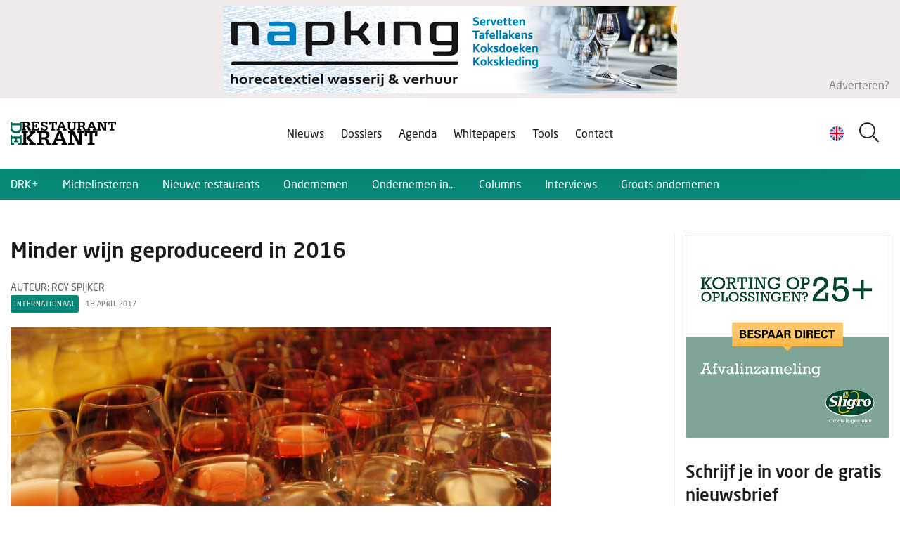

--- FILE ---
content_type: text/html; charset=UTF-8
request_url: https://derestaurantkrant.nl/minder-wijn-geproduceerd-in-2016
body_size: 117171
content:
<!doctype html>
<html lang="nl">
<head>
    <meta content="width=device-width, initial-scale=1.0" name="viewport">
<meta charset="utf-8">
<meta name="csrf-token" content="[base64]">
<link rel="apple-touch-icon" sizes="57x57" href="/img/icons/apple-icon-57x57.png">
<link rel="apple-touch-icon" sizes="60x60" href="/img/icons/apple-icon-60x60.png">
<link rel="apple-touch-icon" sizes="72x72" href="/img/icons/apple-icon-72x72.png">
<link rel="apple-touch-icon" sizes="76x76" href="/img/icons/apple-icon-76x76.png">
<link rel="apple-touch-icon" sizes="114x114" href="/img/icons/apple-icon-114x114.png">
<link rel="apple-touch-icon" sizes="120x120" href="/img/icons/apple-icon-120x120.png">
<link rel="apple-touch-icon" sizes="144x144" href="/img/icons/apple-icon-144x144.png">
<link rel="apple-touch-icon" sizes="152x152" href="/img/icons/apple-icon-152x152.png">
<link rel="apple-touch-icon" sizes="180x180" href="/img/icons/apple-icon-180x180.png">
<link rel="icon" type="image/png" sizes="192x192" href="/img/icons/android-icon-192x192.png">
<link rel="icon" type="image/png" sizes="32x32" href="/img/icons/favicon-32x32.png">
<link rel="icon" type="image/png" sizes="96x96" href="/img/icons/favicon-96x96.png">
<link rel="icon" type="image/png" sizes="16x16" href="/img/icons/favicon-16x16.png">
<link rel="manifest" href="/img/icons/manifest.json">
<meta name="msapplication-TileColor" content="#ffffff">
<meta name="msapplication-TileImage" content="/img/icons/ms-icon-144x144.png">
<meta name="theme-color" content="#ffffff">

    <meta name="title" content="">
    <meta name="keywords" content="">
    <meta name="description" content="">
    <meta name="robots" content="index, follow">

    <meta property="og:type" content="article">
    <meta property="og:url" content="https://derestaurantkrant.nl/minder-wijn-geproduceerd-in-2016">

            <meta property="og:image" content="https://cloud01.topsite.nl/hospitality-management.nl/news/18167/1492083506-5675-40398_800x600_canvas.JPG">
    
    <meta property="og:title" content="Minder wijn geproduceerd in 2016">
    <meta property="og:description" content="">



<title>Minder wijn geproduceerd in 2016 - De RestaurantKrant</title>
<link href="/css/app.css?id=f0c998fce991085cff7fba47fbafcdcf" rel="stylesheet">

    <!-- Google tag (gtag.js) -->
<script async src="https://www.googletagmanager.com/gtag/js?id=UA-7430126-4"></script>
<script>
  window.dataLayer = window.dataLayer || [];
  function gtag(){dataLayer.push(arguments);}
  gtag('js', new Date());

  gtag('config', 'UA-7430126-4');
</script>


<!-- Google tag (gtag.js) -->
<script async src="https://www.googletagmanager.com/gtag/js?id=G-D4KFS0Y1SH"></script>
<script>
  window.dataLayer = window.dataLayer || [];
  function gtag(){dataLayer.push(arguments);}
  gtag('js', new Date());

  gtag('config', 'G-D4KFS0Y1SH');
</script>
</head>

<body>


<header>
    <div class="top-banner">
        <div class="container-fluid">
            <div class="top-banner-wrapper">
                <div class="banner-text-wrapper">
                    <a href="https://derestaurantkrant.nl/adverteren" class="text">Adverteren?</a>

                    <div class="banners-wrapper leaderboard">
                                    <a href="javascript:gtag('event', 'click', {
                    'event_category': 'Banner',
                    'event_label' : 'Napking - leaderboard 645x125',
                    'value': 1
                    })"
                   class="banner" data-id="1223"
                   data-website="3"
                   data-url="https://napking.nl/">
                        <img src="https://cloud01.topsite.nl/hospitality-management.nl/banner/1223/napking-drk-2026-65151.jpg" alt="">
                </a>
                        </div>
                </div>
            </div>
        </div>
    </div>

    <div class="header-content">
        <div class="container-fluid">
            <div class="header-wrapper">
                <a href="https://derestaurantkrant.nl" class="logo"><img src="/img/logo.svg" alt="Hospitality Management"></a>


                <div class="nav-toggle">
                    <div class="nav-btn">
                        <div class="line"></div>
                        <div class="line"></div>
                        <div class="line"></div>
                    </div>
                </div>

                <nav>
                    <div class="language-switch">
                        <a href="javascript:void(0)" class="lang-display d-flex">
                            <img src="/img/uk.png" alt="Nederlands" id="currentLanguageImg">
                        </a>
                    </div>
                    <div class="search-wrapper">
                        <form action="/zoek">
                            <div class="input-wrapper">
                                <i class="icon-search"></i>
                                <input type="text" name="keyword" placeholder="Zoeken..." title="Zoeken"
                                       id="search_field" value="">
                                <label for="search_field"><i class="icon-search"></i></label>
                            </div>
                        </form>























                    </div>
                    <ul>
                        <li>
        <a href="https://derestaurantkrant.nl/nieuws"
            title="Nieuws">
            Nieuws
                    </a>
            </li>
<li>
        <a href="https://derestaurantkrant.nl/dossiers"
            title="Dossiers">
            Dossiers
                    </a>
            </li>
<li>
        <a href="https://derestaurantkrant.nl/agenda"
            title="Agenda">
            Agenda
                    </a>
            </li>
<li>
        <a href="https://derestaurantkrant.nl/whitepapers"
            title="Whitepapers">
            Whitepapers
                    </a>
            </li>
<li>
        <a href="https://derestaurantkrant.nl/tools"
            title="Tools">
            Tools
                    </a>
            </li>
<li>
        <a href="https://derestaurantkrant.nl/contact"
            title="Contact">
            Contact
                    </a>
            </li>

                    </ul>
                </nav>
            </div>
        </div>
    </div>
</header>

<div id="header-rubrics">
    <div class="container-fluid">
        <nav id="rubricNav">
            <span id="rubrics-dropdown">Categorieën <i class="icon-chevron-down"></i></span>

            <ul>
                                    <li><a href="https://derestaurantkrant.nl/drk-plus">DRK+</a></li>
                                    <li><a href="https://derestaurantkrant.nl/michelin-sterren">Michelinsterren</a></li>
                                    <li><a href="https://derestaurantkrant.nl/nieuwe-restaurants">Nieuwe restaurants</a></li>
                                    <li><a href="https://derestaurantkrant.nl/ondernemen">Ondernemen</a></li>
                                    <li><a href="https://derestaurantkrant.nl/ondernemen-in">Ondernemen in...</a></li>
                                    <li><a href="https://derestaurantkrant.nl/columns">Columns</a></li>
                                    <li><a href="https://derestaurantkrant.nl/interview">Interviews</a></li>
                                    <li><a href="https://derestaurantkrant.nl/groots-ondernemen">Groots ondernemen</a></li>
                            </ul>
        </nav>
    </div>
</div>

<div id="app">
        <div id="news-show">
        <div class="container-fluid">
            <div class="row">
                
                <div class="col-12 col-lg-8 col-xl-9 main-content">
                    <div class="news-content">
                        <div class="row">
                            <div class="col-12 col-xl-10">
                                <h1>Minder wijn geproduceerd in 2016</h1>
                                                                    <div class="author">
                                        <span>Auteur: Roy Spijker</span>
                                    </div>
                                                                <div class="tag-wrapper">
                                                                            <a href="/tag/60" class="tag">Internationaal</a>
                                                                        <span class="date">13 april 2017</span>
                                </div>

                                <div class="image-wrap">
                                                                            <img
                                            class="main-image"
                                            src="https://cloud01.topsite.nl/hospitality-management.nl/news/18167/1492083506-5675-40398.JPG"
                                            alt="Minder wijn geproduceerd in 2016">
                                    
                                                                    </div>

                                <div class="text-wrapper">
                                    <!-- AddToAny BEGIN -->
                                    <div class="a2a_kit a2a_kit_size_32 a2a_default_style">
                                        <a class="a2a_dd" href="https://www.addtoany.com/share"></a>
                                        <a class="a2a_button_facebook"></a>
                                        <a class="a2a_button_twitter"></a>
                                        <a class="a2a_button_email"></a>
                                        <a class="a2a_button_linkedin"></a>
                                    </div>
                                    <script async src="https://static.addtoany.com/menu/page.js"></script>
                                    <!-- AddToAny END -->

                                    <div class="text">
                                                                                <p>De wereldwijde productie van wijn was in 2016 267 miljoen hectoliter. Dat is een afname van 3 procent. Deze cijfers heeft de internationale wijnorganisatie OIV bekend gemaakt.</p>

<p>Volgens OIV-directeur Jean-Marie Aurand komt de daling van de wijnproductie als gevolg van weersomstandigheden in verschillende delen van de wereld. Hij verwacht wel dat de oogstverwachtingen voor 2017 gunstiger zijn.</p>

<p><strong>Consumptie stijgt</strong><br />
In tegenstelling tot de productie, is de wereldwijde consumptie van wijn in 2016 wel gestegen naar 242 miljoen hectoliter. Daarmee heeft de consumptie zich gestabiliseerd sinds de economische crisis in 2008. Wel ligt de wijnconsumptie nog steeds 8 miljoen hectoliter lager dan voor de crisis.</p>

<p><strong>Wijnhandel</strong><br />
Qua volume liet de wereldwijde wijnhandel een lichte daling zien van 1,2 procent tot 104 miljoen hectoliter. Qua waarde was er wel een stijging van 2 procent tot 29 miljard euro. Spanje is het land dat de meeste wijn exporteert. De meeste wijn wordt gedronken in de Verenigde Staten (31,8 miljoen liter), gevolgd door Frankrijk (27 miljoen) en Itali&euml; (22,5 miljoen).&nbsp;</p>

                                        
                                    </div>
                                </div>
                            </div>
                        </div>
                    </div>

                    
                    <div class="banners-wrapper nieuws-banner">
                                    <a href="javascript:gtag('event', 'click', {
                    'event_category': 'Banner',
                    'event_label' : 'Bietstuk - nieuwsbanner 645x125',
                    'value': 1
                    })"
                   class="banner" data-id="1205"
                   data-website="3"
                   data-url="https://bietstuk.nl/inspiratie/">
                    <img src="https://cloud01.topsite.nl/hospitality-management.nl/banner/1205/bietstuk-01-64726.png" alt="">
                </a>
                        </div>
                    

                    <div class="related-news">
                        <h2>Gerelateerd</h2>
                        <div class="row">
                                                                                                                            <div class="col-12 col-md-6 col-xl-4">
                                        <a href="https://derestaurantkrant.nl/dit-kost-een-diner-voor-twee-in-europa" class="article normal-article ">
    <figure>
        <img
            data-src="https://cloud01.topsite.nl/hospitality-management.nl/news/33444/geldalgemeen60870-63469_340x200_fit.jpg"
            alt="Dit kost een diner voor twee in Europa" width="340" height="200">

        <figcaption>
            <div class="tag-wrapper">
                                    <span class="tag">Internationaal</span>
                                    <span class="tag">Economie</span>
                                <span class="date">19 mei 2025</span>
            </div>
            <h2>Dit kost een diner voor twee in Europa</h2>
            <p>Bij Ferrygogo doen ze elk jaar onderzoek naar wat een vakantie nou &eacute;cht kost. Dus ook naar wat je op locatie kwijt bent. Want goedkoop reizen i...</p>
        </figcaption>
    </figure>

</a>
                                    </div>
                                                                                                                                                                <div class="col-12 col-md-6 col-xl-4">
                                        <a href="https://derestaurantkrant.nl/van-de-grachten-naar-de-golven-restaurant-pesca-opent-in-nice" class="article normal-article ">
    <figure>
        <img
            data-src="https://cloud01.topsite.nl/hospitality-management.nl/news/33210/31-62921_340x200_fit.jpg"
            alt="Van de grachten naar de golven: Restaurant Pesca opent in Nice" width="340" height="200">

        <figcaption>
            <div class="tag-wrapper">
                                    <span class="tag">Opening</span>
                                    <span class="tag">Internationaal</span>
                                <span class="date">19 maart 2025</span>
            </div>
            <h2>Van de grachten naar de golven: Restaurant Pesca opent in Nice</h2>
            <p>Na succesvolle vestigingen in Amsterdam en Rotterdam zet Pesca haar internationale expansie voort. Op zaterdag 8 maart heeft het innovatieve visrestau...</p>
        </figcaption>
    </figure>

</a>
                                    </div>
                                                                                                                                                                <div class="col-12 col-xl-4">
                                        <div class="small-articles-column">
                                                                                            <div class="small-article-wrapper">
                                                    <a href="https://derestaurantkrant.nl/sidney-schutte-spectrum-pakt-michelinster-in-maleisi-" class="article small-article">
    <figure>
        <img
            data-src="https://cloud01.topsite.nl/hospitality-management.nl/news/32730/michelin-61857_90x90_fit.jpg"
            alt="Sidney Schutte (Spectrum**) pakt Michelinster in Maleisië" width="90" height="90">

        <figcaption>
            <div class="tag-wrapper">
                                    <span class="tag">Michelin</span>
                                    <span class="tag">Internationaal</span>
                                <span class="date">15 november 2024</span>
            </div>
            <h2>Sidney Schutte (Spectrum**) pakt Michelinster in Maleisië</h2>
        </figcaption>
    </figure>
</a>
                                                </div>
                                                                                            <div class="small-article-wrapper">
                                                    <a href="https://derestaurantkrant.nl/restaurant-blueness-van-sergio-herman-sluit-na-twee-jaar" class="article small-article">
    <figure>
        <img
            data-src="https://cloud01.topsite.nl/hospitality-management.nl/news/32349/fritesateliersergioherman260757-61008_90x90_fit.jpg"
            alt="Restaurant Blueness van Sergio Herman sluit na twee jaar" width="90" height="90">

        <figcaption>
            <div class="tag-wrapper">
                                    <span class="tag">Internationaal</span>
                                <span class="date">31 juli 2024</span>
            </div>
            <h2>Restaurant Blueness van Sergio Herman sluit na twee jaar</h2>
        </figcaption>
    </figure>
</a>
                                                </div>
                                                                                            <div class="small-article-wrapper">
                                                    <a href="https://derestaurantkrant.nl/uit-eten-in-europa:-dit-ben-je-kwijt-aan-een-driegangendiner-voor-2-personen-per-land" class="article small-article">
    <figure>
        <img
            data-src="https://cloud01.topsite.nl/hospitality-management.nl/news/32283/geld-algemeen-60869_90x90_fit.jpg"
            alt="Uit eten in Europa: dit ben je kwijt aan een driegangendiner voor 2 personen per land" width="90" height="90">

        <figcaption>
            <div class="tag-wrapper">
                                    <span class="tag">Internationaal</span>
                                <span class="date">11 juli 2024</span>
            </div>
            <h2>Uit eten in Europa: dit ben je kwijt aan een driegangendiner voor 2 personen per land</h2>
        </figcaption>
    </figure>
</a>
                                                </div>
                                                                                    </div>
                                    </div>
                                                                                                                                                                                                                                                                                                            </div>
                    </div>

                    <div class="banners-wrapper nieuws-banner">
                                    <a href="javascript:gtag('event', 'click', {
                    'event_category': 'Banner',
                    'event_label' : 'HMA - Online Managen en Leidinggeven - nieuwsbanner-xl 950x125',
                    'value': 1
                    })"
                   class="banner" data-id="1117"
                   data-website="3"
                   data-url="https://hm-academy.nl/training/managen-en-leidinggeven-online-licentie/">
                    <img src="https://cloud01.topsite.nl/hospitality-management.nl/banner/1117/xl-banner-online-training-managen-en-leidinggeven-62544.jpg" alt="">
                </a>
                                                <a href="javascript:gtag('event', 'click', {
                    'event_category': 'Banner',
                    'event_label' : 'Hotelbouwplannen - nieuwsbanner-xl 950x125',
                    'value': 1
                    })"
                   class="banner" data-id="1133"
                   data-website="3"
                   data-url="https://www.uitgeverijps.nl/hotelbouwplannen/">
                    <img src="https://cloud01.topsite.nl/hospitality-management.nl/banner/1133/hotelbouwplannen-1-62990.jpg" alt="">
                </a>
                        </div>

                    <h2 class="mt-4">Overig nieuws</h2>
                    <div class="row">
                                                                            <div class="col-12 col-sm-6 col-xl-4">
                                <a href="https://derestaurantkrant.nl/koen-van-oeveren-van-hmshost-blaast-jury-lekker-anders-omver" class="article normal-article ">
    <figure>
        <img
            data-src="https://cloud01.topsite.nl/hospitality-management.nl/news/34294/lu-lekkeranders-26-65355_340x200_fit.jpg"
            alt="Koen van Oeveren van HMSHost blaast jury Lekker Anders omver" width="340" height="200">

        <figcaption>
            <div class="tag-wrapper">
                                    <span class="tag">Awards</span>
                                <span class="date">15 januari 2026</span>
            </div>
            <h2>Koen van Oeveren van HMSHost blaast jury Lekker Anders omver</h2>
            <p>De jury was lyrisch over zijn loaded fries en dus werd hij unaniem gekozen als d&eacute; winnaar van de kookwedstrijd Lekker Anders op de Horecava. Ko...</p>
        </figcaption>
    </figure>

</a>
                            </div>

                            
                                                                                <div class="col-12 col-sm-6 col-xl-4">
                                <a href="https://derestaurantkrant.nl/dit-zijn-de-winnaars-van-de-voorronde-green-chefs-hat-plant-based-gastronomie-op-hoog-niveau" class="article normal-article ">
    <figure>
        <img
            data-src="https://cloud01.topsite.nl/hospitality-management.nl/news/34295/drk-greenchefshat-26-65357_340x200_fit.jpg"
            alt="Dit zijn de winnaars van de voorronde Green Chefs Hat: plant-based gastronomie op hoog niveau" width="340" height="200">

        <figcaption>
            <div class="tag-wrapper">
                                    <span class="tag">Awards</span>
                                <span class="date">15 januari 2026</span>
            </div>
            <h2>Dit zijn de winnaars van de voorronde Green Chefs Hat: plant-based gastronomie op hoog niveau</h2>
            <p>Tijdens&nbsp;Horecava&nbsp;vond de voorronde plaats van de&nbsp;Green Chefs Hat. Een kookwedstrijd die volledig in het teken staat van puur plantaardi...</p>
        </figcaption>
    </figure>

</a>
                            </div>

                            
                                                                                <div class="col-12 col-sm-6 col-xl-4">
                                <a href="https://derestaurantkrant.nl/de-proeftuin-in-hoenderloo-is-de-overduidelijke-winnaar-van-nk-pizza-bakken-2026" class="article normal-article ">
    <figure>
        <img
            data-src="https://cloud01.topsite.nl/hospitality-management.nl/news/34290/drk-pizzank-26-65347_340x200_fit.jpg"
            alt="De Proeftuin in Hoenderloo is de overduidelijke winnaar van NK Pizza Bakken 2026" width="340" height="200">

        <figcaption>
            <div class="tag-wrapper">
                                    <span class="tag">Awards</span>
                                <span class="date">14 januari 2026</span>
            </div>
            <h2>De Proeftuin in Hoenderloo is de overduidelijke winnaar van NK Pizza Bakken 2026</h2>
            <p>Paolo Contadini van De Proeftuin in Hoenderloo heeft overtuigend het NK Pizza Bakken op de Horecava gewonnen. Hij is volgens de jury h&eacute;t voorbe...</p>
        </figcaption>
    </figure>

</a>
                            </div>

                            
                                                                                <div class="col-12 col-sm-6 col-xl-4">
                                <a href="https://derestaurantkrant.nl/marius-wijncaf-bekroond-tot-wine-bar-of-the-year-2025" class="article normal-article ">
    <figure>
        <img
            data-src="https://cloud01.topsite.nl/hospitality-management.nl/news/34289/drk-winebar-26-65345_340x200_fit.jpg"
            alt="Marius Wijncafé bekroond tot Wine Bar of the Year 2025" width="340" height="200">

        <figcaption>
            <div class="tag-wrapper">
                                    <span class="tag">Awards</span>
                                <span class="date">14 januari 2026</span>
            </div>
            <h2>Marius Wijncafé bekroond tot Wine Bar of the Year 2025</h2>
            <p>De jury van de jaarlijkse Wine Bar of the Year-competitie in Nederland maakte gistermiddag 13 januari 2026, bekend dat Marius Wijncaf&eacute; uit Den...</p>
        </figcaption>
    </figure>

</a>
                            </div>

                                                            <div class="d-md-none">
                                    <div class="row">
                                        <div class="col-6">
                                            <div class="banners-wrapper square-banner">
                                    <a href="javascript:gtag('event', 'click', {
                    'event_category': 'Banner',
                    'event_label' : 'Sligro - DRK 02 - Oplossingen - nieuwsblok-xl-01 270x270',
                    'value': 1
                    })"
                   class="banner" data-id="1140"
                   data-website="3"
                   data-url="https://www.sligro.nl/oplossingen.html?utm_source=psuitgeverij&amp;utm_medium=link&amp;utm_campaign=banner&amp;utm_term=restaurantkrant&amp;utm_content=besparen">
                    <img src="https://cloud01.topsite.nl/hospitality-management.nl/banner/1140/sligro-nb-02-63114.gif" alt="">
                </a>
                        </div>
                                        </div>
                                        <div class="col-6">
                                            <div class="banners-wrapper square-banner">
                                    <a href="javascript:gtag('event', 'click', {
                    'event_category': 'Banner',
                    'event_label' : 'HMA Oline Ondernemersvaardigheden - nieuwsblok-xl-02 270x270',
                    'value': 1
                    })"
                   class="banner" data-id="1116"
                   data-website="3"
                   data-url="https://hm-academy.nl/training/ondernemersvaardigheden-online-licentie/">
                    <img src="https://cloud01.topsite.nl/hospitality-management.nl/banner/1116/banner-270x270-online-training-62543.jpg" alt="">
                </a>
                        </div>
                                        </div>
                                    </div>
                                </div>
                            
                                                                                <div class="col-12 col-sm-6 col-xl-4">
                                <a href="https://derestaurantkrant.nl/marco-westra-nieuwe-maitre-van-restaurant-karel-5" class="article normal-article ">
    <figure>
        <img
            data-src="https://cloud01.topsite.nl/hospitality-management.nl/news/34286/marco-westra-65339_340x200_fit.jpg"
            alt="Marco Westra nieuwe maître van Restaurant Karel 5*" width="340" height="200">

        <figcaption>
            <div class="tag-wrapper">
                                    <span class="tag">Personalia</span>
                                    <span class="tag">Michelin</span>
                                <span class="date">14 januari 2026</span>
            </div>
            <h2>Marco Westra nieuwe maître van Restaurant Karel 5*</h2>
            <p>Restaurant Karel 5, in het bezit van een Michelinster, krijgt na 23 jaar een nieuwe ma&icirc;tre. Marco Westra wordt het nieuwe uithangbord van het in...</p>
        </figcaption>
    </figure>

</a>
                            </div>

                            
                                                                                <div class="col-12 col-sm-6 col-xl-4">
                                <a href="https://derestaurantkrant.nl/restaurant-joann-wint-nk-leermeester-leerling-op-horecava" class="article normal-article ">
    <figure>
        <img
            data-src="https://cloud01.topsite.nl/hospitality-management.nl/news/34287/winnaars-nk-leermeester-leerling02698-65341_340x200_fit.jpg"
            alt="Restaurant Joann* wint NK Leermeester–Leerling op Horecava" width="340" height="200">

        <figcaption>
            <div class="tag-wrapper">
                                    <span class="tag">Awards</span>
                                    <span class="tag">Events</span>
                                <span class="date">13 januari 2026</span>
            </div>
            <h2>Restaurant Joann* wint NK Leermeester–Leerling op Horecava</h2>
            <p>Tijdens de 2026 editie van Horecava is&nbsp;Restaurant Joann* uit Enschede&nbsp;uitgeroepen tot winnaar van het&nbsp;Nederlands Kampioenschap Leermees...</p>
        </figcaption>
    </figure>

</a>
                            </div>

                            
                                                                                <div class="col-12 col-sm-6 col-xl-4">
                                <a href="https://derestaurantkrant.nl/primeur-tijdens-nk-lekkerste-pasta-viviamo-prolongeert-titel" class="article normal-article ">
    <figure>
        <img
            data-src="https://cloud01.topsite.nl/hospitality-management.nl/news/34285/nk-lekkerste-pasta-2026-top-3-65337_340x200_fit.jpg"
            alt="Primeur tijdens NK Lekkerste Pasta: Viviamo prolongeert titel" width="340" height="200">

        <figcaption>
            <div class="tag-wrapper">
                                    <span class="tag">Awards</span>
                                    <span class="tag">Events</span>
                                <span class="date">13 januari 2026</span>
            </div>
            <h2>Primeur tijdens NK Lekkerste Pasta: Viviamo prolongeert titel</h2>
            <p>Chef Mariusz Olesiński van Viviamo Woerden heeft een uitzonderlijke prestatie geleverd tijdens het NK Lekkerste Pasta op de Horecava. Voor het tweede...</p>
        </figcaption>
    </figure>

</a>
                            </div>

                            
                                                                                <div class="col-12 col-sm-6 col-xl-4">
                                <a href="https://derestaurantkrant.nl/svh-lanceert-compleet-nieuw-aanbod-voor-hospitalityonderwijs" class="article normal-article ">
    <figure>
        <img
            data-src="https://cloud01.topsite.nl/hospitality-management.nl/news/34283/groepsfotoliggendliesbethdingemans-65333_340x200_fit.jpg"
            alt="SVH lanceert compleet nieuw aanbod voor hospitalityonderwijs" width="340" height="200">

        <figcaption>
            <div class="tag-wrapper">
                                    <span class="tag">Onderwijs</span>
                                <span class="date">13 januari 2026</span>
            </div>
            <h2>SVH lanceert compleet nieuw aanbod voor hospitalityonderwijs</h2>
            <p>Stichting Vakbekwaamheid Hospitality (SVH) heeft dinsdag 13 januari tijdens Horecava een volledig nieuw aanbod voor hospitalityonderwijs gelanceerd. H...</p>
        </figcaption>
    </figure>

</a>
                            </div>

                                                            <div class="d-md-none">
                                    <div class="row">
                                        <div class="col-6">
                                                                                    </div>
                                        <div class="col-6">
                                                                                    </div>
                                    </div>
                                </div>
                            
                                                                                <div class="col-12 col-sm-6 col-xl-4">
                                <a href="https://derestaurantkrant.nl/nook-city-kitchen-begint-het-jaar-met-nieuw-concept-vol-middenoosterse-invloeden" class="article normal-article ">
    <figure>
        <img
            data-src="https://cloud01.topsite.nl/hospitality-management.nl/news/34281/fotojet-20260113t125210-971-65329_340x200_fit.jpg"
            alt="Nook City Kitchen begint het jaar met nieuw concept vol Middenoosterse invloeden" width="340" height="200">

        <figcaption>
            <div class="tag-wrapper">
                                    <span class="tag">Opening</span>
                                <span class="date">13 januari 2026</span>
            </div>
            <h2>Nook City Kitchen begint het jaar met nieuw concept vol Middenoosterse invloeden</h2>
            <p>Nook City Kitchen slaat een nieuwe weg in. Na een jaar bouwen kiezen de eigenaren van het restaurant voor een duidelijke herlading van het concept: &e...</p>
        </figcaption>
    </figure>

</a>
                            </div>

                            
                                                                                <div class="col-12 col-sm-6 col-xl-4">
                                <a href="https://derestaurantkrant.nl/culinaire-hotspot-calan-opent-in-haven-hotel-rotterdam-curio-collection-by-hilton" class="article normal-article ">
    <figure>
        <img
            data-src="https://cloud01.topsite.nl/hospitality-management.nl/news/34284/calan-65335_340x200_fit.jpg"
            alt="Culinaire hotspot Calan opent in Haven Hotel Rotterdam, Curio Collection by Hilton" width="340" height="200">

        <figcaption>
            <div class="tag-wrapper">
                                    <span class="tag">Opening</span>
                                    <span class="tag">F&amp;B</span>
                                <span class="date">13 januari 2026</span>
            </div>
            <h2>Culinaire hotspot Calan opent in Haven Hotel Rotterdam, Curio Collection by Hilton</h2>
            <p>Aan de historische Leuvehaven in Rotterdam is Calan Restaurant &amp; Bar officieel geopend. Het nieuwe restaurant is gevestigd in het recent geopende...</p>
        </figcaption>
    </figure>

</a>
                            </div>

                            
                                                                                <div class="col-12 col-sm-6 col-xl-4">
                                <a href="https://derestaurantkrant.nl/goud-voor-iveau-burgers-wijnbar-tijdens-nk-lekkerste-burger-" class="article normal-article ">
    <figure>
        <img
            data-src="https://cloud01.topsite.nl/hospitality-management.nl/news/34275/fotojet-20260113t093536-071-1-65319_340x200_fit.jpg"
            alt="Goud voor Iveau Burgers &amp; Wijnbar tijdens NK Lekkerste Burger" width="340" height="200">

        <figcaption>
            <div class="tag-wrapper">
                                    <span class="tag">Awards</span>
                                    <span class="tag">Events</span>
                                <span class="date">13 januari 2026</span>
            </div>
            <h2>Goud voor Iveau Burgers &amp; Wijnbar tijdens NK Lekkerste Burger</h2>
            <p>Alexandra da Silva-Cremers van Iveau Burgers &amp; Wijnbar heeft op de Horecava goud gepakt tijdens het NK Lekkerste Burger 2026. Het is de vierde kee...</p>
        </figcaption>
    </figure>

</a>
                            </div>

                            
                                                                                <div class="col-12 col-sm-6 col-xl-4">
                                <a href="https://derestaurantkrant.nl/michelinrestaurant-de-gieser-wildeman-wint-gouden-koksmuts" class="article normal-article ">
    <figure>
        <img
            data-src="https://cloud01.topsite.nl/hospitality-management.nl/news/34274/2aa-1-65317_340x200_fit.jpg"
            alt="Michelinrestaurant De Gieser Wildeman wint Gouden Koksmuts" width="340" height="200">

        <figcaption>
            <div class="tag-wrapper">
                                    <span class="tag">Events</span>
                                    <span class="tag">Awards</span>
                                    <span class="tag">Michelin</span>
                                <span class="date">12 januari 2026</span>
            </div>
            <h2>Michelinrestaurant De Gieser Wildeman wint Gouden Koksmuts</h2>
            <p>Tijdens de finale van de&nbsp;HANOS Gouden Koksmuts&nbsp;2026 op HORECAVA&nbsp;is&nbsp;Restaurant De Gieser Wildeman uitgeroepen tot winnaar. Chefs&nb...</p>
        </figcaption>
    </figure>

</a>
                            </div>

                                                            <div class="d-md-none">
                                    <div class="row">
                                        <div class="col-6">
                                                                                    </div>
                                        <div class="col-6">
                                                                                    </div>
                                    </div>
                                </div>
                            
                                                                                <div class="col-12 col-sm-6 col-xl-4">
                                <a href="https://derestaurantkrant.nl/midas-woerden-wint-nk-lekkerste-broodje-2026" class="article normal-article ">
    <figure>
        <img
            data-src="https://cloud01.topsite.nl/hospitality-management.nl/news/34273/top-3-65315_340x200_fit.jpg"
            alt="Midas Woerden wint NK Lekkerste Broodje 2026" width="340" height="200">

        <figcaption>
            <div class="tag-wrapper">
                                    <span class="tag">Events</span>
                                    <span class="tag">Awards</span>
                                <span class="date">12 januari 2026</span>
            </div>
            <h2>Midas Woerden wint NK Lekkerste Broodje 2026</h2>
            <p>Sjoerd Mampaey van Midas Woerden heeft het NK Lekkerste Broodje 2026 gewonnen tijdens de Horecava. Hij pakt daarmee voor de tweede keer in drie jaar g...</p>
        </figcaption>
    </figure>

</a>
                            </div>

                            
                                                                                <div class="col-12 col-sm-6 col-xl-4">
                                <a href="https://derestaurantkrant.nl/de-winnaars-van-de-horecava-awards-2026-zijn-bekend" class="article normal-article ">
    <figure>
        <img
            data-src="https://cloud01.topsite.nl/hospitality-management.nl/news/34271/horecava-65311_340x200_fit.png"
            alt="De winnaars van de Horecava Awards 2026 zijn bekend" width="340" height="200">

        <figcaption>
            <div class="tag-wrapper">
                                    <span class="tag">Awards</span>
                                    <span class="tag">Events</span>
                                <span class="date">12 januari 2026</span>
            </div>
            <h2>De winnaars van de Horecava Awards 2026 zijn bekend</h2>
            <p>Met een volle zaal, een bruisende aftrap en het jaarthema &lsquo;Betaalbare Luxe&rsquo; als rode draad is Horecava 2026 vandaag officieel geopend in R...</p>
        </figcaption>
    </figure>

</a>
                            </div>

                            
                                                                                <div class="col-12 col-sm-6 col-xl-4">
                                <a href="https://derestaurantkrant.nl/khn-2025-was-uitdagend-horecajaar-nu-uitdagingen-omzetten-in-stabiliteit" class="article normal-article ">
    <figure>
        <img
            data-src="https://cloud01.topsite.nl/hospitality-management.nl/news/34270/ronde-tafel-2611-2573-65309_340x200_fit.jpg"
            alt="KHN: 2025 was uitdagend horecajaar, nu uitdagingen omzetten in stabiliteit" width="340" height="200">

        <figcaption>
            <div class="tag-wrapper">
                                    <span class="tag">KHN</span>
                                    <span class="tag">Economie</span>
                                <span class="date">12 januari 2026</span>
            </div>
            <h2>KHN: 2025 was uitdagend horecajaar, nu uitdagingen omzetten in stabiliteit</h2>
            <p>
Horecaondernemers hebben in 2025 laten zien dat ze flexibel en veerkrachtig zijn, dat blijkt uit de nieuwe terug- en vooruitblik die vandaag door Ko...</p>
        </figcaption>
    </figure>

</a>
                            </div>

                            
                                                                                <div class="col-12 col-sm-6 col-xl-4">
                                <a href="https://derestaurantkrant.nl/robin-fagnieres-21-bedacht-fundie-feeds-de-beste-marketing-zit-al-aan-je-tafel-" class="article normal-article ">
    <figure>
        <img
            data-src="https://cloud01.topsite.nl/hospitality-management.nl/news/34268/uitgeverijps-afbeelding-2026-1-65301_340x200_fit.png"
            alt="Robin Fagnieres (21) bedacht Fundie Feeds: “De beste marketing zit al aan je tafel”" width="340" height="200">

        <figcaption>
            <div class="tag-wrapper">
                                    <span class="tag">Interview</span>
                                    <span class="tag">Ondernemen</span>
                                <span class="date">9 januari 2026</span>
            </div>
            <h2>Robin Fagnieres (21) bedacht Fundie Feeds: “De beste marketing zit al aan je tafel”</h2>
            <p>
De wereld rondom&nbsp;social&nbsp;media verandert continu. Online zichtbaarheid vraagt steeds meer tijd, geld en kennis. Tegelijkertijd zit het echt...</p>
        </figcaption>
    </figure>

</a>
                            </div>

                                                            <div class="d-md-none">
                                    <div class="row">
                                        <div class="col-6">
                                            <div class="banners-wrapper square-banner">
                                    <a href="javascript:gtag('event', 'click', {
                    'event_category': 'Banner',
                    'event_label' : 'Voedselbank - nieuwsblok-xl-07 270x270',
                    'value': 1
                    })"
                   class="banner" data-id="990"
                   data-website="3"
                   data-url="https://voedselbankennederland.nl/ik-zoek-hulp/locaties/">
                    <img src="https://cloud01.topsite.nl/hospitality-management.nl/banner/990/voedselbank-2024-59452.jpg" alt="">
                </a>
                        </div>
                                        </div>
                                        <div class="col-6">
                                                                                    </div>
                                    </div>
                                </div>
                            
                                                                                <div class="col-12 col-sm-6 col-xl-4">
                                <a href="https://derestaurantkrant.nl/investeren-in-aantrekkelijke-toiletruimtes-in-jouw-restaurant" class="article normal-article ">
    <figure>
        <img
            data-src="https://cloud01.topsite.nl/hospitality-management.nl/news/34105/1-64910_340x200_fit.png"
            alt="Investeren in... aantrekkelijke toiletruimtes in jouw restaurant" width="340" height="200">

        <figcaption>
            <div class="tag-wrapper">
                                    <span class="tag">Investeren in...</span>
                                    <span class="tag">DRK+</span>
                                <span class="date">9 januari 2026</span>
            </div>
            <h2>Investeren in... aantrekkelijke toiletruimtes in jouw restaurant</h2>
            <p>Horecaondernemers staan voor de uitdaging om de juiste keuzes te maken in hun investeringen. In de reeks &lsquo;Investeren in&hellip;&rsquo; helpen we...</p>
        </figcaption>
    </figure>

</a>
                            </div>

                            
                                                                                <div class="col-12 col-sm-6 col-xl-4">
                                <a href="https://derestaurantkrant.nl/abn-amro-horeca-in-rustiger-vaarwater-maar-structurele-uitdagingen-blijven" class="article normal-article ">
    <figure>
        <img
            data-src="https://cloud01.topsite.nl/hospitality-management.nl/news/34266/uitgeverijps-afbeelding-2026-1-65297_340x200_fit.jpg"
            alt="ABN AMRO: &quot;Horeca in rustiger vaarwater, maar structurele uitdagingen blijven&quot;" width="340" height="200">

        <figcaption>
            <div class="tag-wrapper">
                                    <span class="tag">Economie</span>
                                    <span class="tag">Ondernemen</span>
                                <span class="date">9 januari 2026</span>
            </div>
            <h2>ABN AMRO: &quot;Horeca in rustiger vaarwater, maar structurele uitdagingen blijven&quot;</h2>
            <p>Eet- en drinkgelegenheden zoals restaurants en caf&eacute;s zijn in iets rustiger vaarwater terecht gekomen. Uitdagingen blijven echter op de korte en...</p>
        </figcaption>
    </figure>

</a>
                            </div>

                            
                                                                                <div class="col-12 col-sm-6 col-xl-4">
                                <a href="https://derestaurantkrant.nl/-gasten-bestellen-voor-lunch-fondue-en-een-glas-wijn-en-blijven-lekker-zitten" class="article normal-article ">
    <figure>
        <img
            data-src="https://cloud01.topsite.nl/hospitality-management.nl/news/34257/fotojet-33-1-65279_340x200_fit.jpg"
            alt="&quot;Gasten bestellen voor lunch fondue en een glas wijn, en blijven lekker zitten&quot;" width="340" height="200">

        <figcaption>
            <div class="tag-wrapper">
                                    <span class="tag">Ondernemen in...</span>
                                    <span class="tag">Interview</span>
                                <span class="date">7 januari 2026</span>
            </div>
            <h2>&quot;Gasten bestellen voor lunch fondue en een glas wijn, en blijven lekker zitten&quot;</h2>
            <p>
Ondernemen in &rsquo;s Hertogenbosch&hellip; Iets wat niet zomaar voor iedereen is weggelegd. De &lsquo;toeristenstad voor Nederlanders&rsquo; is he...</p>
        </figcaption>
    </figure>

</a>
                            </div>

                            
                                                                                <div class="col-12 col-sm-6 col-xl-4">
                                <a href="https://derestaurantkrant.nl/tom-appeldoorn-en-dijko-janssen-openen-vondels chefs-bar-in-utrecht" class="article normal-article ">
    <figure>
        <img
            data-src="https://cloud01.topsite.nl/hospitality-management.nl/news/34258/fotojet-32-65281_340x200_fit.jpg"
            alt="Tom Appeldoorn en Dijko Janssen openen Vondels Chefs Bar in Utrecht" width="340" height="200">

        <figcaption>
            <div class="tag-wrapper">
                                    <span class="tag">Opening</span>
                                <span class="date">7 januari 2026</span>
            </div>
            <h2>Tom Appeldoorn en Dijko Janssen openen Vondels Chefs Bar in Utrecht</h2>
            <p>In de Utrechtse Dichterswijk opent aanstaande zaterdag Vondels Chefs Bar. Een plek waar je makkelijk binnenloopt, geniet van verrassende gerechten met...</p>
        </figcaption>
    </figure>

</a>
                            </div>

                                                            <div class="d-md-none">
                                    <div class="row">
                                        <div class="col-6">
                                                                                    </div>
                                        <div class="col-6">
                                                                                    </div>
                                    </div>
                                </div>
                            
                                                                                <div class="col-12 col-sm-6 col-xl-4">
                                <a href="https://derestaurantkrant.nl/gemeenteraadsverkiezingen-op-18-maart-laat-je-stem-horen" class="article normal-article ">
    <figure>
        <img
            data-src="https://cloud01.topsite.nl/hospitality-management.nl/news/34252/chatgpt-image-6-jan-2026-14-29-12-65269_340x200_fit.png"
            alt="Gemeenteraadsverkiezingen op 18 maart: laat je stem horen" width="340" height="200">

        <figcaption>
            <div class="tag-wrapper">
                                    <span class="tag">Wet- en regelgeving</span>
                                <span class="date">7 januari 2026</span>
            </div>
            <h2>Gemeenteraadsverkiezingen op 18 maart: laat je stem horen</h2>
            <p>
Op woensdag 18 maart vinden de gemeenteraadsverkiezingen plaats. Gemeentelijk beleid speelt een belangrijke rol in het dagelijks ondernemen in de ho...</p>
        </figcaption>
    </figure>

</a>
                            </div>

                            
                                                                                <div class="col-12 col-sm-6 col-xl-4">
                                <a href="https://derestaurantkrant.nl/ondernemers-brengen-moderne-griekse-slow-living’-naar-breda-met-ora" class="article normal-article ">
    <figure>
        <img
            data-src="https://cloud01.topsite.nl/hospitality-management.nl/news/34251/schermafbeelding-20260106-om-11-56-13-65267_340x200_fit.png"
            alt="Ondernemers brengen moderne Griekse ‘slow living’ naar Breda met ORA" width="340" height="200">

        <figcaption>
            <div class="tag-wrapper">
                                    <span class="tag">Opening</span>
                                    <span class="tag">Ondernemen</span>
                                <span class="date">6 januari 2026</span>
            </div>
            <h2>Ondernemers brengen moderne Griekse ‘slow living’ naar Breda met ORA</h2>
            <p>Ondernemers Charlotte en Vasilios Papadopoulos openen in maart 2026 restaurant en wijnbar ORA in Breda. ORA is een moderne taverna met Griekse en medi...</p>
        </figcaption>
    </figure>

</a>
                            </div>

                            
                                                                                <div class="col-12 col-sm-6 col-xl-4">
                                <a href="https://derestaurantkrant.nl/restaurant-wils-neemt-eind-januari-neni-amsterdam-over" class="article normal-article ">
    <figure>
        <img
            data-src="https://cloud01.topsite.nl/hospitality-management.nl/news/34249/schermafbeelding-20260106-om-10-37-04-65263_340x200_fit.png"
            alt="Restaurant Wils* neemt NENI Amsterdam voor één dag over" width="340" height="200">

        <figcaption>
            <div class="tag-wrapper">
                                    <span class="tag">Events</span>
                                    <span class="tag">Michelin</span>
                                <span class="date">6 januari 2026</span>
            </div>
            <h2>Restaurant Wils* neemt NENI Amsterdam voor één dag over</h2>
            <p>Op 24 januari 2026 nemen de chefs&nbsp;van restaurant WILS* de keuken over van NENI Amsterdam aan het Stadionplein. Executive Chef Joris Bijdendijk en...</p>
        </figcaption>
    </figure>

</a>
                            </div>

                            
                                                                                <div class="col-12 col-sm-6 col-xl-4">
                                <a href="https://derestaurantkrant.nl/svh-lanceert-praktijkbewijzen-voor-kok-op-niveau-2" class="article normal-article ">
    <figure>
        <img
            data-src="https://cloud01.topsite.nl/hospitality-management.nl/news/34247/svhcampagnebeeldwerkplekleren2-65259_340x200_fit.jpeg"
            alt="SVH lanceert Praktijkbewijzen voor Kok op niveau 2" width="340" height="200">

        <figcaption>
            <div class="tag-wrapper">
                                    <span class="tag">Ondernemen</span>
                                <span class="date">6 januari 2026</span>
            </div>
            <h2>SVH lanceert Praktijkbewijzen voor Kok op niveau 2</h2>
            <p>SVH introduceert officieel de SVH Praktijkbewijzen voor Kok. Daarmee wordt het voor ondernemers in de hospitality en horeca mogelijk om medewerkers vo...</p>
        </figcaption>
    </figure>

</a>
                            </div>

                            
                                                                                <div class="col-12 col-sm-6 col-xl-4">
                                <a href="https://derestaurantkrant.nl/sterrenregen-h-t-michelinnieuwsoverzicht-van-december" class="article normal-article ">
    <figure>
        <img
            data-src="https://cloud01.topsite.nl/hospitality-management.nl/news/34244/plaatjesmakenhm3639186409164343646164904-65251_340x200_fit.png"
            alt="Sterrenregen: Hét Michelinnieuwsoverzicht van december" width="340" height="200">

        <figcaption>
            <div class="tag-wrapper">
                                    <span class="tag">sterrenregen</span>
                                    <span class="tag">Michelin</span>
                                <span class="date">5 januari 2026</span>
            </div>
            <h2>Sterrenregen: Hét Michelinnieuwsoverzicht van december</h2>
            <p>De culinaire wereld staat nooit stil, zeker niet die van Michelin. Daarom serveren we elke maand een overzicht van het laatste nieuws rondom Michelin:...</p>
        </figcaption>
    </figure>

</a>
                            </div>

                            
                                                                                <div class="col-12 col-sm-6 col-xl-4">
                                <a href="https://derestaurantkrant.nl/wijnimporteur-cordier-tekent-voor-drie-edities-bij-als-founding-partner-van-gastvrij-rotterdam-" class="article normal-article ">
    <figure>
        <img
            data-src="https://cloud01.topsite.nl/hospitality-management.nl/news/34245/schermafbeelding-20260105-140221-65253_340x200_fit.jpg"
            alt="Wijnimporteur Cordier tekent bij als Founding Partner van Gastvrij Rotterdam" width="340" height="200">

        <figcaption>
            <div class="tag-wrapper">
                                    <span class="tag">Events</span>
                                <span class="date">5 januari 2026</span>
            </div>
            <h2>Wijnimporteur Cordier tekent bij als Founding Partner van Gastvrij Rotterdam</h2>
            <p>Gastvrij Rotterdam en Cordier verlengen hun samenwerking voor drie edities. De toonaangevende wijnimporteur blijft daarmee ook in 2026, 2027 en 2028 a...</p>
        </figcaption>
    </figure>

</a>
                            </div>

                            
                                                                                <div class="col-12 col-sm-6 col-xl-4">
                                <a href="https://derestaurantkrant.nl/het-koetshuis-gaat-2026-in-met-nieuwe-chef-na-verloren-michelinster" class="article normal-article ">
    <figure>
        <img
            data-src="https://cloud01.topsite.nl/hospitality-management.nl/news/34240/chatgpt-image-30-dec-2025-09-42-02-65238_340x200_fit.png"
            alt="Het Koetshuis gaat 2026 in met nieuwe chef na verloren Michelinster" width="340" height="200">

        <figcaption>
            <div class="tag-wrapper">
                                    <span class="tag">Personalia</span>
                                    <span class="tag">Michelin</span>
                                <span class="date">30 december 2025</span>
            </div>
            <h2>Het Koetshuis gaat 2026 in met nieuwe chef na verloren Michelinster</h2>
            <p>Het Koetshuis in Bennekom heeft een nieuwe chef-kok aangesteld. Brandon de Bruin gaat vanaf half januari aan de slag als nieuwe chef van het restauran...</p>
        </figcaption>
    </figure>

</a>
                            </div>

                            
                                                                                <div class="col-12 col-sm-6 col-xl-4">
                                <a href="https://derestaurantkrant.nl/thuisbezorgdnl-bereidt-zich-voor-op-drukste-dag-van-het-jaar" class="article normal-article ">
    <figure>
        <img
            data-src="https://cloud01.topsite.nl/hospitality-management.nl/news/34239/thuisbezorgd-65236_340x200_fit.jpg"
            alt="Thuisbezorgd.nl bereidt zich voor op drukste dag van het jaar" width="340" height="200">

        <figcaption>
            <div class="tag-wrapper">
                                    <span class="tag">Ondernemen</span>
                                <span class="date">30 december 2025</span>
            </div>
            <h2>Thuisbezorgd.nl bereidt zich voor op drukste dag van het jaar</h2>
            <p>Thuisbezorgd.nl maakt zich op voor de drukste dag van het jaar: 1 januari. Vorig jaar kreeg het platform op deze dag meer dan twee keer zo veel bestel...</p>
        </figcaption>
    </figure>

</a>
                            </div>

                            
                                                                                <div class="col-12 col-sm-6 col-xl-4">
                                <a href="https://derestaurantkrant.nl/wat-jullie-massaal-lazen-in-2025-de-topartikelen-van-de-restaurantkrant" class="article normal-article ">
    <figure>
        <img
            data-src="https://cloud01.topsite.nl/hospitality-management.nl/news/34188/plaatjes-maken-26-65102_340x200_fit.png"
            alt="Wat jullie massaal lazen in 2025: de topartikelen van De RestaurantKrant" width="340" height="200">

        <figcaption>
            <div class="tag-wrapper">
                                    <span class="tag">Awards</span>
                                <span class="date">30 december 2025</span>
            </div>
            <h2>Wat jullie massaal lazen in 2025: de topartikelen van De RestaurantKrant</h2>
            <p></p>
        </figcaption>
    </figure>

</a>
                            </div>

                            
                                                                                <div class="col-12 col-sm-6 col-xl-4">
                                <a href="https://derestaurantkrant.nl/trends-2026-niet-groter-wel-slimmer-en-dat-voelt-je-gast-aan-tafel" class="article normal-article ">
    <figure>
        <img
            data-src="https://cloud01.topsite.nl/hospitality-management.nl/news/34232/charlotte643356458864845-65221_340x200_fit.jpg"
            alt="Trends 2026: niet groter, wél slimmer (en dat voelt je gast aan tafel)" width="340" height="200">

        <figcaption>
            <div class="tag-wrapper">
                                    <span class="tag">Columns</span>
                                    <span class="tag">Charlotte Mauritz </span>
                                <span class="date">29 december 2025</span>
            </div>
            <h2>Trends 2026: niet groter, wél slimmer (en dat voelt je gast aan tafel)</h2>
            <p>Het einde van het jaar is weer aangebroken en dat betekent: een blik op de trends voor 2026. Er hangt iets in de lucht richting het nieuwe jaar. Niet...</p>
        </figcaption>
    </figure>

</a>
                            </div>

                            
                                                                                <div class="col-12 col-sm-6 col-xl-4">
                                <a href="https://derestaurantkrant.nl/bangkok-meets-amsterdam-restaurant-bolan-kookt-bij-rijks" class="article normal-article ">
    <figure>
        <img
            data-src="https://cloud01.topsite.nl/hospitality-management.nl/news/34233/rijks-65223_340x200_fit.png"
            alt="Bangkok meets Amsterdam: restaurant Bo.lan* kookt bij RIJKS*" width="340" height="200">

        <figcaption>
            <div class="tag-wrapper">
                                    <span class="tag">Events</span>
                                    <span class="tag">Michelin</span>
                                    <span class="tag">Gastronomie</span>
                                <span class="date">29 december 2025</span>
            </div>
            <h2>Bangkok meets Amsterdam: restaurant Bo.lan* kookt bij RIJKS*</h2>
            <p>Topchefs Bo Songvisava en Dylan Jones reizen naar Nederland voor een eenmalige samenwerking met chef Joris Bijdendijk en zijn team.
RIJKS&reg;, het r...</p>
        </figcaption>
    </figure>

</a>
                            </div>

                            
                                                                                <div class="col-12 col-sm-6 col-xl-4">
                                <a href="https://derestaurantkrant.nl/pune-luxe-geurlijn-uit-maastricht-voor-de-horeca" class="article normal-article ">
    <figure>
        <img
            data-src="https://cloud01.topsite.nl/hospitality-management.nl/news/33953/fotojet-20251016t123114-310-64580_340x200_fit.jpg"
            alt="PUNE: Luxe geurlijn uit Maastricht voor de horeca" width="340" height="200">

        <figcaption>
            <div class="tag-wrapper">
                                    <span class="tag">Branded Content</span>
                                    <span class="tag">productnieuws</span>
                                <span class="date">22 december 2025</span>
            </div>
            <h2>PUNE: Luxe geurlijn uit Maastricht voor de horeca</h2>
            <p>Steeds meer vooruitstrevende hotels en toprestaurants in de Benelux ontdekken PUNE als een onderscheidend element binnen hun hospitality-ervaring. Dez...</p>
        </figcaption>
    </figure>

</a>
                            </div>

                            
                                                                                <div class="col-12 col-sm-6 col-xl-4">
                                <a href="https://derestaurantkrant.nl/sterrenchef-soenil-bahadoer-is-de-eerste-nederlandse-chef-in-dom-p-rignon-society" class="article normal-article ">
    <figure>
        <img
            data-src="https://cloud01.topsite.nl/hospitality-management.nl/news/34224/schermafbeelding-20251218-143656-65197_340x200_fit.jpg"
            alt="Sterrenchef Soenil Bahadoer is de eerste Nederlandse chef in Dom Pérignon Society" width="340" height="200">

        <figcaption>
            <div class="tag-wrapper">
                                    <span class="tag">Michelin</span>
                                <span class="date">18 december 2025</span>
            </div>
            <h2>Sterrenchef Soenil Bahadoer is de eerste Nederlandse chef in Dom Pérignon Society</h2>
            <p>Dom P&eacute;rignon kondigt aan dat chef Soenil Bahadoer als eerste Nederlandse chef is toegetreden tot de Dom P&eacute;rignon Society. Met zijn toetr...</p>
        </figcaption>
    </figure>

</a>
                            </div>

                            
                                                                                <div class="col-12 col-sm-6 col-xl-4">
                                <a href="https://derestaurantkrant.nl/wat-restaurantkeukens-kunnen-leren-van-dark-kitchens-en-foodtrucks" class="article normal-article ">
    <figure>
        <img
            data-src="https://cloud01.topsite.nl/hospitality-management.nl/news/34042/spotlightweken-keukens-64768_340x200_fit.png"
            alt="Wat restaurantkeukens kunnen leren van dark kitchens en foodtrucks" width="340" height="200">

        <figcaption>
            <div class="tag-wrapper">
                                    <span class="tag">spotlightweken Keukens</span>
                                <span class="date">17 december 2025</span>
            </div>
            <h2>Wat restaurantkeukens kunnen leren van dark kitchens en foodtrucks</h2>
            <p>De klassieke restaurantkeuken is jarenlang een bastion van traditie geweest. Strakke structuren, vaste plekken, duidelijke hi&euml;rarchie&euml;n. Maa...</p>
        </figcaption>
    </figure>

</a>
                            </div>

                            
                                                                                <div class="col-12 col-sm-6 col-xl-4">
                                <a href="https://derestaurantkrant.nl/frites-atelier-van-sergio-herman-opent-locatie-in-londen" class="article normal-article ">
    <figure>
        <img
            data-src="https://cloud01.topsite.nl/hospitality-management.nl/news/34217/frites-atelier-65171_340x200_fit.jpg"
            alt="Frites Atelier van Sergio Herman opent locatie in Londen" width="340" height="200">

        <figcaption>
            <div class="tag-wrapper">
                                    <span class="tag">Opening</span>
                                    <span class="tag">Fastservice</span>
                                <span class="date">16 december 2025</span>
            </div>
            <h2>Frites Atelier van Sergio Herman opent locatie in Londen</h2>
            <p>Het fast-casual concept van driesterren chef Sergio Herman zet zijn eerste stap buiten de Benelux. Na succesvolle vestigingen in Nederland en Belgi&eu...</p>
        </figcaption>
    </figure>

</a>
                            </div>

                            
                                                                                <div class="col-12 col-sm-6 col-xl-4">
                                <a href="https://derestaurantkrant.nl/compass-group-rondt-overname-vermaat-group-af-om-groei-in-europa-te-versnellen" class="article normal-article ">
    <figure>
        <img
            data-src="https://cloud01.topsite.nl/hospitality-management.nl/news/34216/vermaatxcompassgroup02819-65169_340x200_fit.jpg"
            alt="Compass Group rondt overname Vermaat Group af om groei in Europa te versnellen" width="340" height="200">

        <figcaption>
            <div class="tag-wrapper">
                                    <span class="tag">Overname</span>
                                <span class="date">16 december 2025</span>
            </div>
            <h2>Compass Group rondt overname Vermaat Group af om groei in Europa te versnellen</h2>
            <p>Na goedkeuring van de relevante autoriteiten heeft Compass Group - een toonaangevende wereldwijde foodserviceprovider - Vermaat Group overgenomen. Daa...</p>
        </figcaption>
    </figure>

</a>
                            </div>

                            
                                                                        </div>

                </div>
                

                
                <div class="col-12 col-sm-10 col-md-6 offset-md-3 offset-sm-1 offset-lg-0 col-lg-4 col-xl-3">
                    <aside id="sidebar">
    <div class="d-none d-md-block">
        <div class="banners-wrapper square-banner">
                                    <a href="javascript:gtag('event', 'click', {
                    'event_category': 'Banner',
                    'event_label' : 'Sligro - DRK 02 - Oplossingen - nieuwsblok-xl-01 270x270',
                    'value': 1
                    })"
                   class="banner" data-id="1140"
                   data-website="3"
                   data-url="https://www.sligro.nl/oplossingen.html?utm_source=psuitgeverij&amp;utm_medium=link&amp;utm_campaign=banner&amp;utm_term=restaurantkrant&amp;utm_content=besparen">
                    <img src="https://cloud01.topsite.nl/hospitality-management.nl/banner/1140/sligro-nb-02-63114.gif" alt="">
                </a>
                        </div>
    </div>

    
    <div class="newsletter-section">
        <h3>Schrijf je in voor de gratis nieuwsbrief</h3>
        <p>Twee keer per week alle updates</p>
                <form action="https://derestaurantkrant.nl/newsletter" class="d-flex flex-column gap-3" method="POST">
            <input type="hidden" name="_token" value="qMXL4qqn9tV33Cv076AcUXPyiS0idt3WTPKkDu1Y">            <div class="input-wrapper">
                <i class="icon-user"></i>
                <input type="text" name="firstName" placeholder="Voornaam">
            </div>
            <div class="input-wrapper">
                <i class="icon-user"></i>
                <input type="text" name="lastName" placeholder="Achternaam">
            </div>
            <div class="input-wrapper">
                <i class="icon-mail"></i>
                <input type="email" name="email" placeholder="E-mailadres">
            </div>
            <div class="d-flex align-items-center gap-2">
                <input type="checkbox" id="toeleverancier" value="Ja" name="toeleverancier">
                <label for="toeleverancier">Ik ben toeleverancier</label>
            </div>
            <button type="submit" class="button">Verstuur</button>
        </form>
    </div>
    
    <div class="d-none d-md-block">
        <div class="banners-wrapper square-banner">
                                    <a href="javascript:gtag('event', 'click', {
                    'event_category': 'Banner',
                    'event_label' : 'HMA Oline Ondernemersvaardigheden - nieuwsblok-xl-02 270x270',
                    'value': 1
                    })"
                   class="banner" data-id="1116"
                   data-website="3"
                   data-url="https://hm-academy.nl/training/ondernemersvaardigheden-online-licentie/">
                    <img src="https://cloud01.topsite.nl/hospitality-management.nl/banner/1116/banner-270x270-online-training-62543.jpg" alt="">
                </a>
                        </div>

        <div class="banners-wrapper square-banner">
                                    <a href="javascript:gtag('event', 'click', {
                    'event_category': 'Banner',
                    'event_label' : 'Voedselbank - nieuwsblok-xl-07 270x270',
                    'value': 1
                    })"
                   class="banner" data-id="990"
                   data-website="3"
                   data-url="https://voedselbankennederland.nl/ik-zoek-hulp/locaties/">
                    <img src="https://cloud01.topsite.nl/hospitality-management.nl/banner/990/voedselbank-2024-59452.jpg" alt="">
                </a>
                        </div>
    </div>

    
    <div class="d-md-none">
        <div class="most-read-weekly-section">
            <h3>Meest gelezen deze maand</h3>
            <div class="row">
                                    <div class="col-12">
                        <a href="https://derestaurantkrant.nl/chef-kok-ottolenghi-opent-restaurant-in-mandarin-oriental-conservatorium-amsterdam" class="article small-article">
    <figure>
        <img
            data-src="https://cloud01.topsite.nl/hospitality-management.nl/news/34212/conservatoriumhotelexterior0111536x1024-65159_90x90_fit.jpg"
            alt="Chef-kok Ottolenghi opent restaurant in Mandarin Oriental Conservatorium Amsterdam" width="90" height="90">

        <figcaption>
            <div class="tag-wrapper">
                                    <span class="tag">Opening</span>
                                    <span class="tag">Gastronomie</span>
                                <span class="date">16 december 2025</span>
            </div>
            <h2>Chef-kok Ottolenghi opent restaurant in Mandarin Oriental Conservatorium Amsterdam</h2>
        </figcaption>
    </figure>
</a>
                    </div>
                                    <div class="col-12">
                        <a href="https://derestaurantkrant.nl/omzet-keldert-na-verlies-michelinster-restaurant-de-rozario-failliet-verklaard" class="article small-article">
    <figure>
        <img
            data-src="https://cloud01.topsite.nl/hospitality-management.nl/news/34199/plaatjes-maken-33-65124_90x90_fit.png"
            alt="Omzet keldert na verlies Michelinster: Restaurant De Rozario failliet verklaard" width="90" height="90">

        <figcaption>
            <div class="tag-wrapper">
                                    <span class="tag">Ondernemen</span>
                                <span class="date">10 december 2025</span>
            </div>
            <h2>Omzet keldert na verlies Michelinster: Restaurant De Rozario failliet verklaard</h2>
        </figcaption>
    </figure>
</a>
                    </div>
                                    <div class="col-12">
                        <a href="https://derestaurantkrant.nl/nieuwe-serie-fomo-chefs-rekent-af-met-jongeren-vooroordelen-over-fine-dining" class="article small-article">
    <figure>
        <img
            data-src="https://cloud01.topsite.nl/hospitality-management.nl/news/34208/schermafbeelding-20251212-om-11-46-29-65149_90x90_fit.png"
            alt="Nieuwe serie FOMO Chefs rekent af met jongeren­vooroordelen over fine dining" width="90" height="90">

        <figcaption>
            <div class="tag-wrapper">
                                    <span class="tag">Gastronomie</span>
                                    <span class="tag">Michelin</span>
                                <span class="date">12 december 2025</span>
            </div>
            <h2>Nieuwe serie FOMO Chefs rekent af met jongeren­vooroordelen over fine dining</h2>
        </figcaption>
    </figure>
</a>
                    </div>
                                    <div class="col-12">
                        <a href="https://derestaurantkrant.nl/trends-2026-niet-groter-wel-slimmer-en-dat-voelt-je-gast-aan-tafel" class="article small-article">
    <figure>
        <img
            data-src="https://cloud01.topsite.nl/hospitality-management.nl/news/34232/charlotte643356458864845-65220_90x90_fit.jpg"
            alt="Trends 2026: niet groter, wél slimmer (en dat voelt je gast aan tafel)" width="90" height="90">

        <figcaption>
            <div class="tag-wrapper">
                                    <span class="tag">Columns</span>
                                    <span class="tag">Charlotte Mauritz </span>
                                <span class="date">29 december 2025</span>
            </div>
            <h2>Trends 2026: niet groter, wél slimmer (en dat voelt je gast aan tafel)</h2>
        </figcaption>
    </figure>
</a>
                    </div>
                                    <div class="col-12">
                        <a href="https://derestaurantkrant.nl/frites-atelier-van-sergio-herman-opent-locatie-in-londen" class="article small-article">
    <figure>
        <img
            data-src="https://cloud01.topsite.nl/hospitality-management.nl/news/34217/frites-atelier-65170_90x90_fit.jpg"
            alt="Frites Atelier van Sergio Herman opent locatie in Londen" width="90" height="90">

        <figcaption>
            <div class="tag-wrapper">
                                    <span class="tag">Opening</span>
                                    <span class="tag">Fastservice</span>
                                <span class="date">16 december 2025</span>
            </div>
            <h2>Frites Atelier van Sergio Herman opent locatie in Londen</h2>
        </figcaption>
    </figure>
</a>
                    </div>
                            </div>
        </div>
    </div>

    <div class="d-none d-md-block">
        <div class="most-read-weekly-section">
            <h3>Meest gelezen deze week</h3>
            <div class="row">
                                    <div class="col-12">
                        <a href="https://derestaurantkrant.nl/-gasten-bestellen-voor-lunch-fondue-en-een-glas-wijn-en-blijven-lekker-zitten" class="article small-article">
    <figure>
        <img
            data-src="https://cloud01.topsite.nl/hospitality-management.nl/news/34257/whatsapp-image-20260105-at-17-59-10-65278_90x90_fit.jpeg"
            alt="&quot;Gasten bestellen voor lunch fondue en een glas wijn, en blijven lekker zitten&quot;" width="90" height="90">

        <figcaption>
            <div class="tag-wrapper">
                                    <span class="tag">Ondernemen in...</span>
                                    <span class="tag">Interview</span>
                                <span class="date">7 januari 2026</span>
            </div>
            <h2>&quot;Gasten bestellen voor lunch fondue en een glas wijn, en blijven lekker zitten&quot;</h2>
        </figcaption>
    </figure>
</a>
                    </div>
                                    <div class="col-12">
                        <a href="https://derestaurantkrant.nl/chef-kok-ottolenghi-opent-restaurant-in-mandarin-oriental-conservatorium-amsterdam" class="article small-article">
    <figure>
        <img
            data-src="https://cloud01.topsite.nl/hospitality-management.nl/news/34212/conservatoriumhotelexterior0111536x1024-65159_90x90_fit.jpg"
            alt="Chef-kok Ottolenghi opent restaurant in Mandarin Oriental Conservatorium Amsterdam" width="90" height="90">

        <figcaption>
            <div class="tag-wrapper">
                                    <span class="tag">Opening</span>
                                    <span class="tag">Gastronomie</span>
                                <span class="date">16 december 2025</span>
            </div>
            <h2>Chef-kok Ottolenghi opent restaurant in Mandarin Oriental Conservatorium Amsterdam</h2>
        </figcaption>
    </figure>
</a>
                    </div>
                                    <div class="col-12">
                        <a href="https://derestaurantkrant.nl/midas-woerden-wint-nk-lekkerste-broodje-2026" class="article small-article">
    <figure>
        <img
            data-src="https://cloud01.topsite.nl/hospitality-management.nl/news/34273/top-3-65314_90x90_fit.jpg"
            alt="Midas Woerden wint NK Lekkerste Broodje 2026" width="90" height="90">

        <figcaption>
            <div class="tag-wrapper">
                                    <span class="tag">Events</span>
                                    <span class="tag">Awards</span>
                                <span class="date">12 januari 2026</span>
            </div>
            <h2>Midas Woerden wint NK Lekkerste Broodje 2026</h2>
        </figcaption>
    </figure>
</a>
                    </div>
                                    <div class="col-12">
                        <a href="https://derestaurantkrant.nl/restaurant-wils-neemt-eind-januari-neni-amsterdam-over" class="article small-article">
    <figure>
        <img
            data-src="https://cloud01.topsite.nl/hospitality-management.nl/news/34249/schermafbeelding-20260106-om-10-37-04-65262_90x90_fit.png"
            alt="Restaurant Wils* neemt NENI Amsterdam voor één dag over" width="90" height="90">

        <figcaption>
            <div class="tag-wrapper">
                                    <span class="tag">Events</span>
                                    <span class="tag">Michelin</span>
                                <span class="date">6 januari 2026</span>
            </div>
            <h2>Restaurant Wils* neemt NENI Amsterdam voor één dag over</h2>
        </figcaption>
    </figure>
</a>
                    </div>
                                    <div class="col-12">
                        <a href="https://derestaurantkrant.nl/abn-amro-horeca-in-rustiger-vaarwater-maar-structurele-uitdagingen-blijven" class="article small-article">
    <figure>
        <img
            data-src="https://cloud01.topsite.nl/hospitality-management.nl/news/34266/uitgeverijps-afbeelding-2026-1-65296_90x90_fit.jpg"
            alt="ABN AMRO: &quot;Horeca in rustiger vaarwater, maar structurele uitdagingen blijven&quot;" width="90" height="90">

        <figcaption>
            <div class="tag-wrapper">
                                    <span class="tag">Economie</span>
                                    <span class="tag">Ondernemen</span>
                                <span class="date">9 januari 2026</span>
            </div>
            <h2>ABN AMRO: &quot;Horeca in rustiger vaarwater, maar structurele uitdagingen blijven&quot;</h2>
        </figcaption>
    </figure>
</a>
                    </div>
                            </div>
        </div>
    </div>
    
    <div class="d-none d-md-block">
            </div>

            <div id="featuredNewsSlider">
            <h3>Uitgelicht</h3>
            <div class="swiper-container">
                <span class="icon-chevron-left slider-arrow"></span>
                <div class="swiper-wrapper">
                                            <a href="https://derestaurantkrant.nl/investeren-in-aantrekkelijke-toiletruimtes-in-jouw-restaurant" class="article normal-article swiper-slide">
                            <figure>
                                <img
                                    data-src="https://cloud01.topsite.nl/hospitality-management.nl/news/34105/1-64910_340x200_fit.png"
                                    alt="Investeren in... aantrekkelijke toiletruimtes in jouw restaurant" width="340" height="200">

                                <figcaption>
                                    <div class="tag-wrapper">
                                                                                    <span class="tag">Investeren in...</span>
                                                                                    <span class="tag">DRK+</span>
                                                                                <span class="date">9 januari 2026</span>
                                    </div>
                                    <h2>Investeren in... aantrekkelijke toiletruimtes in jouw restaurant</h2>
                                    <p>Horecaondernemers staan voor de uitdaging om de juiste keuzes te maken in hun investeringen. In de reeks &lsquo;Investeren in&hellip;&rsquo; helpen we...</p>
                                </figcaption>
                            </figure>
                        </a>
                                            <a href="https://derestaurantkrant.nl/een-restaurant-met-online-bestelservice-4-tips-voor-succes" class="article normal-article swiper-slide">
                            <figure>
                                <img
                                    data-src="https://cloud01.topsite.nl/hospitality-management.nl/news/34135/sitedish-64978_340x200_fit.jpg"
                                    alt="Een restaurant met online bestelservice? 4 tips voor succes" width="340" height="200">

                                <figcaption>
                                    <div class="tag-wrapper">
                                                                                    <span class="tag">Branded Content</span>
                                                                                    <span class="tag">Digitaal Ondernemen</span>
                                                                                <span class="date">28 november 2025</span>
                                    </div>
                                    <h2>Een restaurant met online bestelservice? 4 tips voor succes</h2>
                                    <p>Een goedlopend restaurant runnen draait niet alleen om lekker eten serveren. In het digitale tijdperk waarin we vandaag de dag leven, is een online be...</p>
                                </figcaption>
                            </figure>
                        </a>
                                            <a href="https://derestaurantkrant.nl/abn-amro-horeca-in-rustiger-vaarwater-maar-structurele-uitdagingen-blijven" class="article normal-article swiper-slide">
                            <figure>
                                <img
                                    data-src="https://cloud01.topsite.nl/hospitality-management.nl/news/34266/uitgeverijps-afbeelding-2026-1-65297_340x200_fit.jpg"
                                    alt="ABN AMRO: &quot;Horeca in rustiger vaarwater, maar structurele uitdagingen blijven&quot;" width="340" height="200">

                                <figcaption>
                                    <div class="tag-wrapper">
                                                                                    <span class="tag">Economie</span>
                                                                                    <span class="tag">Ondernemen</span>
                                                                                <span class="date">9 januari 2026</span>
                                    </div>
                                    <h2>ABN AMRO: &quot;Horeca in rustiger vaarwater, maar structurele uitdagingen blijven&quot;</h2>
                                    <p>Eet- en drinkgelegenheden zoals restaurants en caf&eacute;s zijn in iets rustiger vaarwater terecht gekomen. Uitdagingen blijven echter op de korte en...</p>
                                </figcaption>
                            </figure>
                        </a>
                                            <a href="https://derestaurantkrant.nl/robin-fagnieres-21-bedacht-fundie-feeds-de-beste-marketing-zit-al-aan-je-tafel-" class="article normal-article swiper-slide">
                            <figure>
                                <img
                                    data-src="https://cloud01.topsite.nl/hospitality-management.nl/news/34268/uitgeverijps-afbeelding-2026-1-65301_340x200_fit.png"
                                    alt="Robin Fagnieres (21) bedacht Fundie Feeds: “De beste marketing zit al aan je tafel”" width="340" height="200">

                                <figcaption>
                                    <div class="tag-wrapper">
                                                                                    <span class="tag">Interview</span>
                                                                                    <span class="tag">Ondernemen</span>
                                                                                <span class="date">9 januari 2026</span>
                                    </div>
                                    <h2>Robin Fagnieres (21) bedacht Fundie Feeds: “De beste marketing zit al aan je tafel”</h2>
                                    <p>
De wereld rondom&nbsp;social&nbsp;media verandert continu. Online zichtbaarheid vraagt steeds meer tijd, geld en kennis. Tegelijkertijd zit het echt...</p>
                                </figcaption>
                            </figure>
                        </a>
                                            <a href="https://derestaurantkrant.nl/khn-2025-was-uitdagend-horecajaar-nu-uitdagingen-omzetten-in-stabiliteit" class="article normal-article swiper-slide">
                            <figure>
                                <img
                                    data-src="https://cloud01.topsite.nl/hospitality-management.nl/news/34270/ronde-tafel-2611-2573-65309_340x200_fit.jpg"
                                    alt="KHN: 2025 was uitdagend horecajaar, nu uitdagingen omzetten in stabiliteit" width="340" height="200">

                                <figcaption>
                                    <div class="tag-wrapper">
                                                                                    <span class="tag">KHN</span>
                                                                                    <span class="tag">Economie</span>
                                                                                <span class="date">12 januari 2026</span>
                                    </div>
                                    <h2>KHN: 2025 was uitdagend horecajaar, nu uitdagingen omzetten in stabiliteit</h2>
                                    <p>
Horecaondernemers hebben in 2025 laten zien dat ze flexibel en veerkrachtig zijn, dat blijkt uit de nieuwe terug- en vooruitblik die vandaag door Ko...</p>
                                </figcaption>
                            </figure>
                        </a>
                                            <a href="https://derestaurantkrant.nl/de-winnaars-van-de-horecava-awards-2026-zijn-bekend" class="article normal-article swiper-slide">
                            <figure>
                                <img
                                    data-src="https://cloud01.topsite.nl/hospitality-management.nl/news/34271/horecava-65311_340x200_fit.png"
                                    alt="De winnaars van de Horecava Awards 2026 zijn bekend" width="340" height="200">

                                <figcaption>
                                    <div class="tag-wrapper">
                                                                                    <span class="tag">Awards</span>
                                                                                    <span class="tag">Events</span>
                                                                                <span class="date">12 januari 2026</span>
                                    </div>
                                    <h2>De winnaars van de Horecava Awards 2026 zijn bekend</h2>
                                    <p>Met een volle zaal, een bruisende aftrap en het jaarthema &lsquo;Betaalbare Luxe&rsquo; als rode draad is Horecava 2026 vandaag officieel geopend in R...</p>
                                </figcaption>
                            </figure>
                        </a>
                                            <a href="https://derestaurantkrant.nl/midas-woerden-wint-nk-lekkerste-broodje-2026" class="article normal-article swiper-slide">
                            <figure>
                                <img
                                    data-src="https://cloud01.topsite.nl/hospitality-management.nl/news/34273/top-3-65315_340x200_fit.jpg"
                                    alt="Midas Woerden wint NK Lekkerste Broodje 2026" width="340" height="200">

                                <figcaption>
                                    <div class="tag-wrapper">
                                                                                    <span class="tag">Events</span>
                                                                                    <span class="tag">Awards</span>
                                                                                <span class="date">12 januari 2026</span>
                                    </div>
                                    <h2>Midas Woerden wint NK Lekkerste Broodje 2026</h2>
                                    <p>Sjoerd Mampaey van Midas Woerden heeft het NK Lekkerste Broodje 2026 gewonnen tijdens de Horecava. Hij pakt daarmee voor de tweede keer in drie jaar g...</p>
                                </figcaption>
                            </figure>
                        </a>
                                            <a href="https://derestaurantkrant.nl/michelinrestaurant-de-gieser-wildeman-wint-gouden-koksmuts" class="article normal-article swiper-slide">
                            <figure>
                                <img
                                    data-src="https://cloud01.topsite.nl/hospitality-management.nl/news/34274/2aa-1-65317_340x200_fit.jpg"
                                    alt="Michelinrestaurant De Gieser Wildeman wint Gouden Koksmuts" width="340" height="200">

                                <figcaption>
                                    <div class="tag-wrapper">
                                                                                    <span class="tag">Events</span>
                                                                                    <span class="tag">Awards</span>
                                                                                    <span class="tag">Michelin</span>
                                                                                <span class="date">12 januari 2026</span>
                                    </div>
                                    <h2>Michelinrestaurant De Gieser Wildeman wint Gouden Koksmuts</h2>
                                    <p>Tijdens de finale van de&nbsp;HANOS Gouden Koksmuts&nbsp;2026 op HORECAVA&nbsp;is&nbsp;Restaurant De Gieser Wildeman uitgeroepen tot winnaar. Chefs&nb...</p>
                                </figcaption>
                            </figure>
                        </a>
                                    </div>
                <span class="icon-chevron-right slider-arrow"></span>
            </div>
        </div>
    
    <div class="d-none d-md-block">
            </div>

    
    <div class="video-section">
        <h3>Video's</h3>

                    <a href="https://derestaurantkrant.nl/hoe-een-michelinsterrenchef-in-10-minuten-aardappelpuree-maakt" class="article small-video">
    <figure>
        <img
            data-src="https://cloud01.topsite.nl/hospitality-management.nl/video/192/schermafbeelding-2025-12-04-113156-65047_90x90_fit.jpg"
            alt="Hoe een sterrenchef aardappelpuree maakt" width="90" height="90">

        <figcaption>
            <div class="tag-wrapper">

            </div>
            <h2>Hoe een sterrenchef aardappelpuree maakt</h2>
        </figcaption>
    </figure>
</a>
                    <a href="https://derestaurantkrant.nl/aftermovie-eindmanifestatie-waddengastronomie" class="article small-video">
    <figure>
        <img
            data-src="https://cloud01.topsite.nl/hospitality-management.nl/video/189/schermafbeelding-2025-11-12-140232-64816_90x90_fit.jpg"
            alt="Aftermovie eindmanifestatie Waddengastronomie" width="90" height="90">

        <figcaption>
            <div class="tag-wrapper">

            </div>
            <h2>Aftermovie eindmanifestatie Waddengastronomie</h2>
        </figcaption>
    </figure>
</a>
                    <a href="https://derestaurantkrant.nl/hoe-de-beste-croissants-van-new-york-gemaakt-worden" class="article small-video">
    <figure>
        <img
            data-src="https://cloud01.topsite.nl/hospitality-management.nl/video/188/schermafbeelding-2025-11-07-133825-64795_90x90_fit.jpg"
            alt="Hoe de beste croissants van New York gemaakt worden" width="90" height="90">

        <figcaption>
            <div class="tag-wrapper">

            </div>
            <h2>Hoe de beste croissants van New York gemaakt worden</h2>
        </figcaption>
    </figure>
</a>
                    <a href="https://derestaurantkrant.nl/bekijk-de-uitreiking-van-michelin-2025-live" class="article small-video">
    <figure>
        <img
            data-src="https://cloud01.topsite.nl/hospitality-management.nl/video/184/schermafbeelding-2025-10-03-123908-64466_90x90_fit.jpg"
            alt="Kijk de uitreiking van Michelin 2025 terug!" width="90" height="90">

        <figcaption>
            <div class="tag-wrapper">

            </div>
            <h2>Kijk de uitreiking van Michelin 2025 terug!</h2>
        </figcaption>
    </figure>
</a>
                    <a href="https://derestaurantkrant.nl/osip-een-michelinsterrenrestaurant-in-een-300-jaar-oud-engels-landhuis" class="article small-video">
    <figure>
        <img
            data-src="https://cloud01.topsite.nl/hospitality-management.nl/video/180/schermafbeelding-2025-08-28-114151-64209_90x90_fit.jpg"
            alt="Osip: sterrenrestaurant in een 300 jaar oud Engels landhuis" width="90" height="90">

        <figcaption>
            <div class="tag-wrapper">

            </div>
            <h2>Osip: sterrenrestaurant in een 300 jaar oud Engels landhuis</h2>
        </figcaption>
    </figure>
</a>
            </div>
    

    <div class="d-none d-md-block">
            </div>

    <div id="sponsoredContentSlider">
        <h3>Restaurant & Innovatie</h3>
        <div class="swiper-container">
            <span class="icon-chevron-left slider-arrow"></span>
            <div class="swiper-wrapper">
                                    <a href="https://derestaurantkrant.nl/pune-luxe-geurlijn-uit-maastricht-voor-de-horeca" class="article normal-article swiper-slide">
                        <figure>
                            <img
                                data-src="https://cloud01.topsite.nl/hospitality-management.nl/news/33953/fotojet-20251016t123114-310-64580_340x200_fit.jpg"
                                alt="PUNE: Luxe geurlijn uit Maastricht voor de horeca" width="340" height="200">

                            <figcaption>
                                <div class="tag-wrapper">
                                                                            <span class="tag">Branded Content</span>
                                                                            <span class="tag">productnieuws</span>
                                                                        <span class="date">22 december 2025</span>
                                </div>
                                <h2>PUNE: Luxe geurlijn uit Maastricht voor de horeca</h2>
                                <p>Steeds meer vooruitstrevende hotels en toprestaurants in de Benelux ontdekken PUNE als een onderscheidend element binnen hun hospitality-ervaring. Dez...</p>
                            </figcaption>
                        </figure>
                    </a>
                                    <a href="https://derestaurantkrant.nl/een-restaurant-met-online-bestelservice-4-tips-voor-succes" class="article normal-article swiper-slide">
                        <figure>
                            <img
                                data-src="https://cloud01.topsite.nl/hospitality-management.nl/news/34135/sitedish-64978_340x200_fit.jpg"
                                alt="Een restaurant met online bestelservice? 4 tips voor succes" width="340" height="200">

                            <figcaption>
                                <div class="tag-wrapper">
                                                                            <span class="tag">Branded Content</span>
                                                                            <span class="tag">Digitaal Ondernemen</span>
                                                                        <span class="date">28 november 2025</span>
                                </div>
                                <h2>Een restaurant met online bestelservice? 4 tips voor succes</h2>
                                <p>Een goedlopend restaurant runnen draait niet alleen om lekker eten serveren. In het digitale tijdperk waarin we vandaag de dag leven, is een online be...</p>
                            </figcaption>
                        </figure>
                    </a>
                                    <a href="https://derestaurantkrant.nl/horecava-en-wine-professional-bundelen-krachten" class="article normal-article swiper-slide">
                        <figure>
                            <img
                                data-src="https://cloud01.topsite.nl/hospitality-management.nl/news/34073/schermafbeelding-20251114-135027-64836_340x200_fit.jpg"
                                alt="Horecava en Wine Professional bundelen krachten" width="340" height="200">

                            <figcaption>
                                <div class="tag-wrapper">
                                                                            <span class="tag">Events</span>
                                                                            <span class="tag">Branded Content</span>
                                                                        <span class="date">14 november 2025</span>
                                </div>
                                <h2>Horecava en Wine Professional bundelen krachten</h2>
                                <p>Tijdens Horecava 2026 slaan Horecava en Wine Professional opnieuw de handen ineen. De grootste horecabeurs van Nederland en de toonaangevende wijnbeur...</p>
                            </figcaption>
                        </figure>
                    </a>
                                    <a href="https://derestaurantkrant.nl/wordt-er-al-bio-lng-gas-geproduceerd-in-jouw-keuken-" class="article normal-article swiper-slide">
                        <figure>
                            <img
                                data-src="https://cloud01.topsite.nl/hospitality-management.nl/news/33826/schermafbeelding-20250912-105556-64305_340x200_fit.jpg"
                                alt="Wordt er al bio-LNG gas geproduceerd in jouw keuken?" width="340" height="200">

                            <figcaption>
                                <div class="tag-wrapper">
                                                                            <span class="tag">Branded Content</span>
                                                                            <span class="tag">Duurzaamheid</span>
                                                                        <span class="date">12 september 2025</span>
                                </div>
                                <h2>Wordt er al bio-LNG gas geproduceerd in jouw keuken?</h2>
                                <p>In de Nederlandse restaurants en catering wordt jaarlijks zo&rsquo;n 83 miljoen kilo voedsel verspild, blijkt uit cijfers van Samen Tegen Voedselversp...</p>
                            </figcaption>
                        </figure>
                    </a>
                                    <a href="https://derestaurantkrant.nl/we-besparen-tot-1000-euro-per-maand-" class="article normal-article swiper-slide">
                        <figure>
                            <img
                                data-src="https://cloud01.topsite.nl/hospitality-management.nl/news/33825/schermafbeelding-20250912-085425-64303_340x200_fit.jpg"
                                alt="&quot;We besparen tot 1.000 euro per maand&quot;" width="340" height="200">

                            <figcaption>
                                <div class="tag-wrapper">
                                                                            <span class="tag">Branded Content</span>
                                                                            <span class="tag">Investeren in...</span>
                                                                        <span class="date">12 september 2025</span>
                                </div>
                                <h2>&quot;We besparen tot 1.000 euro per maand&quot;</h2>
                                <p>De energierekening is voor veel horecaondernemers een zware last. Netcongestie en hoge kosten zorgen ervoor dat nieuwbouwprojecten vertraging oplopen...</p>
                            </figcaption>
                        </figure>
                    </a>
                                    <a href="https://derestaurantkrant.nl/gastvrij-rotterdam-2025-laatste-beursnieuws-standupdates-en-must-sees" class="article normal-article swiper-slide">
                        <figure>
                            <img
                                data-src="https://cloud01.topsite.nl/hospitality-management.nl/news/33650/schermafbeelding-20250722-om-16-22-29-63916_340x200_fit.png"
                                alt="Gastvrij Rotterdam 2025: laatste standupdates en must-sees" width="340" height="200">

                            <figcaption>
                                <div class="tag-wrapper">
                                                                            <span class="tag">Events</span>
                                                                            <span class="tag">Branded Content</span>
                                                                        <span class="date">12 september 2025</span>
                                </div>
                                <h2>Gastvrij Rotterdam 2025: laatste standupdates en must-sees</h2>
                                <p>Van 22 tot en met 24 september 2025 vindt de 12e editie van Gastvrij Rotterdam plaats in Rotterdam Ahoy. Het is d&eacute; horecavakbeurs voor ambitieu...</p>
                            </figcaption>
                        </figure>
                    </a>
                                    <a href="https://derestaurantkrant.nl/sligro-kiest-voor-brightgreen-als-onafhankelijke-partner-voor-duurzaamheidsinzicht" class="article normal-article swiper-slide">
                        <figure>
                            <img
                                data-src="https://cloud01.topsite.nl/hospitality-management.nl/news/33814/keyvisual-brightgreen-64279_340x200_fit.jpg"
                                alt="Sligro kiest BrightGreen als onafhankelijke partner voor duurzaamheidsinzicht" width="340" height="200">

                            <figcaption>
                                <div class="tag-wrapper">
                                                                            <span class="tag">Duurzaamheid</span>
                                                                            <span class="tag">Branded Content</span>
                                                                        <span class="date">10 september 2025</span>
                                </div>
                                <h2>Sligro kiest BrightGreen als onafhankelijke partner voor duurzaamheidsinzicht</h2>
                                <p>Sligro Food Group start een samenwerking met BrightGreen, een onafhankelijke specialist in duurzaamheids- en gezondheidsdata. Met deze samenwerking bi...</p>
                            </figcaption>
                        </figure>
                    </a>
                                    <a href="https://derestaurantkrant.nl/sligro-nieuwe-partner-van-gault-millau-nederland" class="article normal-article swiper-slide">
                        <figure>
                            <img
                                data-src="https://cloud01.topsite.nl/hospitality-management.nl/news/33771/gm-x-sligro-64174_340x200_fit.png"
                                alt="Sligro nieuwe partner van Gault&amp;Millau Nederland" width="340" height="200">

                            <figcaption>
                                <div class="tag-wrapper">
                                                                            <span class="tag">Branded Content</span>
                                                                        <span class="date">25 augustus 2025</span>
                                </div>
                                <h2>Sligro nieuwe partner van Gault&amp;Millau Nederland</h2>
                                <p>Sligro heeft zich voor een periode van drie jaar als partner verbonden aan Gault&amp;Millau Nederland. De horecagroothandel en de restaurantgids maken...</p>
                            </figcaption>
                        </figure>
                    </a>
                            </div>
            <span class="icon-chevron-right slider-arrow"></span>
        </div>
    </div>

    <div class="d-none d-md-block">
            </div>

    
    <div class="agenda-section">
        <h3>Agenda</h3>
                    <a href="https://craftbrouwers.nl/dcbc/" target="_blank" class="event">
    <div class="date">
        <span class="day">29</span>
        <span class="month">jan.</span>
    </div>
    <div class="text">
        <h2>Dutch Craft Beer Conference 2026</h2>
    </div>
</a>
                    <a href="https://www.horecaeventt.nl/" target="_blank" class="event">
    <div class="date">
        <span class="day">09</span>
        <span class="month">feb.</span>
    </div>
    <div class="text">
        <h2>HorecaEvenTT 2026</h2>
    </div>
</a>
                    <a href="" target="_blank" class="event">
    <div class="date">
        <span class="day">09</span>
        <span class="month">feb.</span>
    </div>
    <div class="text">
        <h2>Gault&amp;Millau</h2>
    </div>
</a>
                    <a href="https://www.gastvrij-rotterdam.nl/" target="_blank" class="event">
    <div class="date">
        <span class="day">21</span>
        <span class="month">sep.</span>
    </div>
    <div class="text">
        <h2>Gastvrij Rotterdam 2026</h2>
    </div>
</a>
                <a href="https://derestaurantkrant.nl/agenda" class="button">Bekijk alle data</a>
    </div>
    

    <div class="d-none d-md-block">
                                    </div>

</aside>
                </div>
                
            </div>
        </div>
    </div>
</div>


<footer>
    <div class="container-fluid">
        <div class="top">
            <div class="row">
                <div class="col-12 col-lg-8">
                    <div class="navigations">

                        <div class="row">
                            <div class="col-12 col-sm-6 col-md-3 col-lg-3">
                                <span class="title">Andere titels</span>
                                <ul>
                                    <li>
                                        <a href="https://www.hospitality-management.nl/" target="_blank">Hospitality Management</a>
                                    </li>
                                    <li>
                                        <a href="https://www.lunchroom.nl/" target="_blank">Lunchroom</a>
                                    </li>

                                    <li>
                                        <a href="https://www.decafekrant.nl/" target="_blank">De Caf&eacute;Krant</a>
                                    </li>
                                    <li>
                                        <a href="https://www.bedandbreakfastnieuws.nl/" target="_blank">Bed &
                                            Breakfast</a>
                                    </li>
                                </ul>
                            </div>
                            <div class="col-12 col-sm-6 col-md-3 col-lg-3">
                                <span class="title">Informatie</span>
                                <ul>
                                    <li>
                                        <a href="https://derestaurantkrant.nl/privacy-statement">Privacy Statement</a>
                                    </li>
                                    <li>
                                        <a href="https://derestaurantkrant.nl/vragen">Vragen</a>
                                    </li>



                                    <li>
                                        <a href="https://derestaurantkrant.nl/disclaimer">Disclaimer</a>
                                    </li>
                                    <li>
                                        <a href="https://derestaurantkrant.nl/algemene-voorwaarden">Algemene voorwaarden</a>
                                    </li>
                                </ul>
                            </div>
                            <div class="col-12 col-sm-6 col-md-3 col-lg-3">
                                <span class="title">Account</span>
                                <ul>






                                    <li>
                                        <a href="https://derestaurantkrant.nl/adverteren">Adverteren</a>
                                    </li>

                                </ul>
                            </div>
                            <div class="col-12 col-sm-6 col-md-3 col-lg-3">
                                <span class="title">Volg ons op...</span>
                                <ul class="social-media">
                                    <li>
                                        <i class="icon-instagram"></i>
                                        <a href="https://www.instagram.com/derestaurantkrant/?hl=en" target="_blank">Instagram</a>
                                    </li>
                                    <li>
                                        <i class="icon-twitter"></i>
                                        <a href="" target="_blank">Twitter</a>
                                    </li>
                                    <li>
                                        <i class="icon-facebook-square"></i>
                                        <a href="https://www.facebook.com/RestaurantKrant/" target="_blank">Facebook</a>
                                    </li>




                                </ul>
                            </div>
                        </div>
                    </div>
                </div>
                <div class="col-12 col-md-6 col-lg-4">
                    <div class="newsletter">
                        <h4>Schrijf je in voor de gratis nieuwsbrief</h4>
                        <p>Twee keer per week alle updates</p>
                                                <form action="https://derestaurantkrant.nl/newsletter" method="POST" class="flex-column">
                            <input type="hidden" name="_token" value="qMXL4qqn9tV33Cv076AcUXPyiS0idt3WTPKkDu1Y">                            <div class="input-wrapper">
                                <i class="icon-user"></i>
                                <input type="text" name="firstName" placeholder="Voornaam">
                            </div>
                            <div class="input-wrapper">
                                <i class="icon-user"></i>
                                <input type="text" name="lastName" placeholder="Achternaam">
                            </div>
                            <div class="input-wrapper">
                                <i class="icon-mail"></i>
                                <input type="email" name="email" placeholder="E-mailadres">
                            </div>
                            <div class="d-flex align-items-center gap-2 mb-3">
                                <input type="checkbox" id="toeleverancier" value="Ja" name="toeleverancier">
                                <label for="toeleverancier">Ik ben toeleverancier</label>
                            </div>
                            <button type="submit" class="button">Verstuur</button>
                        </form>
                    </div>
                </div>
            </div>
        </div>
        <div class="bottom">
            <div class="left">
                <ul>
                    <li>
                        <img src="https://derestaurantkrant.nl/img/logo.svg" alt="logo">
                    </li>
                    <li>
                        &copy; 2026-Uitgeverij PS
                    </li>
                </ul>
            </div>
            <div class="right">
                <ul>
                    <li><a href="#">Privacy Statement</a></li>

                    <li>Website door <a href="https://www.topsite.nl/" target="_blank" class="underline">Topsite</a>
                    </li>
                </ul>
            </div>
        </div>
    </div>

</footer>

    <div id="google_translate_element"></div>
    <script type="text/javascript">
        function googleTranslateElementInit() {
            new google.translate.TranslateElement({pageLanguage: 'nl'}, 'google_translate_element');
        }
    </script>
    <script type="text/javascript" src="//translate.google.com/translate_a/element.js?cb=googleTranslateElementInit"></script>
    <script type="text/javascript" src="//s7.addthis.com/js/300/addthis_widget.js#pubid=ra-62711f67967b01d5"></script>
    <script src="/js/app.js?id=8b01917d54053b0f48c7ea667e75dfaf"></script>
</body>
</html>
